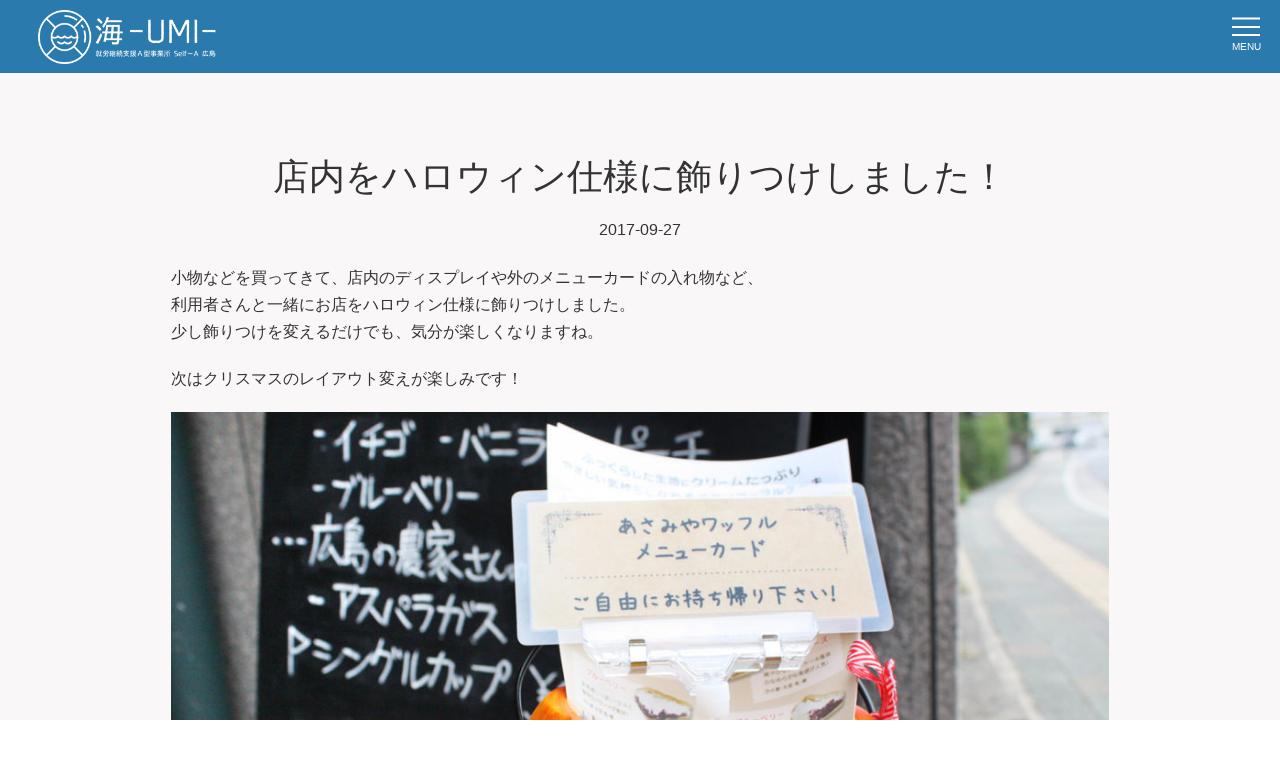

--- FILE ---
content_type: text/html; charset=UTF-8
request_url: https://hiroshima-umi.com/blog/%E5%BA%97%E5%86%85%E3%82%92%E3%83%8F%E3%83%AD%E3%82%A6%E3%82%A3%E3%83%B3%E4%BB%95%E6%A7%98%E3%81%AB%E9%A3%BE%E3%82%8A%E3%81%A4%E3%81%91%E3%81%97%E3%81%BE%E3%81%97%E3%81%9F%EF%BC%81/
body_size: 5177
content:
<!DOCTYPE html>
<html lang="ja" itemscope="itemscope" itemtype="http://schema.org/Blog">
<head prefix="og: http://ogp.me/ns# fb: http://ogp.me/ns/fb#">
<meta http-equiv="X-UA-Compatible" content="IE=edge">
<meta charset="utf-8">
<title>店内をハロウィン仕様に飾りつけしました！ | Self-A（セルフエー）広島「海」- 五日市・横川の就労継続支援Ａ型事業所</title>
<meta name="description" content="小物などを買ってきて、店内のディスプレイや外のメニューカードの入れ物など、利用者さんと一緒にお店をハロウィン仕様に飾りつけしました。少し飾りつけを変えるだけでも、気分が楽しくなりますね。次はクリスマス..." />
<meta name="author" content="Self-A（セルフエー）広島「海」- 五日市・横川の就労継続支援Ａ型事業所">
<meta name="viewport" content="width=device-width, initial-scale=1">
<meta name="format-detection" content="telephone=no">

<link rel="pingback" href="https://hiroshima-umi.com/wp/xmlrpc.php" />
<link rel="apple-touch-icon-precomposed" href="https://hiroshima-umi.com/wp/wp-content/themes/hiroshima-umi/images/apple-touch-icon.png" />
<link rel="alternate" type="application/atom+xml" title="Atom" href="https://hiroshima-umi.com/feed/atom/"/>
<link rel="alternate" type="application/rss+xml" title="RSS2.0" href="https://hiroshima-umi.com/feed/"/>
<link rel="canonical" href="https://hiroshima-umi.com/blog/%e5%ba%97%e5%86%85%e3%82%92%e3%83%8f%e3%83%ad%e3%82%a6%e3%82%a3%e3%83%b3%e4%bb%95%e6%a7%98%e3%81%ab%e9%a3%be%e3%82%8a%e3%81%a4%e3%81%91%e3%81%97%e3%81%be%e3%81%97%e3%81%9f%ef%bc%81/" />

<meta itemprop="name" content="Self-A（セルフエー）広島「海」- 五日市・横川の就労継続支援Ａ型事業所" />
<meta itemprop="image" content="https://hiroshima-umi.com/wp/wp-content/uploads/2017/09/b74586c23660f9f031c7c0bcbaf7953d.jpg" />
<meta property="og:title" content="店内をハロウィン仕様に飾りつけしました！" />
<meta property="og:type" content="article" />
<meta property="og:url" content="https://hiroshima-umi.com/blog/%e5%ba%97%e5%86%85%e3%82%92%e3%83%8f%e3%83%ad%e3%82%a6%e3%82%a3%e3%83%b3%e4%bb%95%e6%a7%98%e3%81%ab%e9%a3%be%e3%82%8a%e3%81%a4%e3%81%91%e3%81%97%e3%81%be%e3%81%97%e3%81%9f%ef%bc%81/" />
<meta property="og:site_name" content="Self-A（セルフエー）広島「海」- 五日市・横川の就労継続支援Ａ型事業所" />
<meta property="og:locale" content="ja_JP" />
<meta property="og:image" content="https://hiroshima-umi.com/wp/wp-content/uploads/2017/09/b74586c23660f9f031c7c0bcbaf7953d.jpg" />
<meta property="og:description" content="小物などを買ってきて、店内のディスプレイや外のメニューカードの入れ物など、 利用者さんと一緒にお店をハロウィン仕様に飾りつけしました。 少し飾りつけを変えるだけでも、気分が楽しくなりますね。 次はクリスマスのレイアウト変 [&hellip;]" />
<!-- Twitter Card -->
<meta name="twitter:card" content="summary_large_image" />
<!-- /Twitter Card -->

<!--[if lt IE 9]>
<script src="//cdnjs.cloudflare.com/ajax/libs/html5shiv/3.7.2/html5shiv.min.js"></script>
<script src="//cdnjs.cloudflare.com/ajax/libs/respond.js/1.4.2/respond.min.js"></script>
<![endif]-->

<meta name='robots' content='max-image-preview:large' />
<link rel='stylesheet' id='wp-block-library-css' href='https://hiroshima-umi.com/wp/wp-includes/css/dist/block-library/style.min.css?ver=6.2.8' type='text/css' media='all' />
<link rel='stylesheet' id='classic-theme-styles-css' href='https://hiroshima-umi.com/wp/wp-includes/css/classic-themes.min.css?ver=6.2.8' type='text/css' media='all' />
<style id='global-styles-inline-css' type='text/css'>
body{--wp--preset--color--black: #000000;--wp--preset--color--cyan-bluish-gray: #abb8c3;--wp--preset--color--white: #ffffff;--wp--preset--color--pale-pink: #f78da7;--wp--preset--color--vivid-red: #cf2e2e;--wp--preset--color--luminous-vivid-orange: #ff6900;--wp--preset--color--luminous-vivid-amber: #fcb900;--wp--preset--color--light-green-cyan: #7bdcb5;--wp--preset--color--vivid-green-cyan: #00d084;--wp--preset--color--pale-cyan-blue: #8ed1fc;--wp--preset--color--vivid-cyan-blue: #0693e3;--wp--preset--color--vivid-purple: #9b51e0;--wp--preset--gradient--vivid-cyan-blue-to-vivid-purple: linear-gradient(135deg,rgba(6,147,227,1) 0%,rgb(155,81,224) 100%);--wp--preset--gradient--light-green-cyan-to-vivid-green-cyan: linear-gradient(135deg,rgb(122,220,180) 0%,rgb(0,208,130) 100%);--wp--preset--gradient--luminous-vivid-amber-to-luminous-vivid-orange: linear-gradient(135deg,rgba(252,185,0,1) 0%,rgba(255,105,0,1) 100%);--wp--preset--gradient--luminous-vivid-orange-to-vivid-red: linear-gradient(135deg,rgba(255,105,0,1) 0%,rgb(207,46,46) 100%);--wp--preset--gradient--very-light-gray-to-cyan-bluish-gray: linear-gradient(135deg,rgb(238,238,238) 0%,rgb(169,184,195) 100%);--wp--preset--gradient--cool-to-warm-spectrum: linear-gradient(135deg,rgb(74,234,220) 0%,rgb(151,120,209) 20%,rgb(207,42,186) 40%,rgb(238,44,130) 60%,rgb(251,105,98) 80%,rgb(254,248,76) 100%);--wp--preset--gradient--blush-light-purple: linear-gradient(135deg,rgb(255,206,236) 0%,rgb(152,150,240) 100%);--wp--preset--gradient--blush-bordeaux: linear-gradient(135deg,rgb(254,205,165) 0%,rgb(254,45,45) 50%,rgb(107,0,62) 100%);--wp--preset--gradient--luminous-dusk: linear-gradient(135deg,rgb(255,203,112) 0%,rgb(199,81,192) 50%,rgb(65,88,208) 100%);--wp--preset--gradient--pale-ocean: linear-gradient(135deg,rgb(255,245,203) 0%,rgb(182,227,212) 50%,rgb(51,167,181) 100%);--wp--preset--gradient--electric-grass: linear-gradient(135deg,rgb(202,248,128) 0%,rgb(113,206,126) 100%);--wp--preset--gradient--midnight: linear-gradient(135deg,rgb(2,3,129) 0%,rgb(40,116,252) 100%);--wp--preset--duotone--dark-grayscale: url('#wp-duotone-dark-grayscale');--wp--preset--duotone--grayscale: url('#wp-duotone-grayscale');--wp--preset--duotone--purple-yellow: url('#wp-duotone-purple-yellow');--wp--preset--duotone--blue-red: url('#wp-duotone-blue-red');--wp--preset--duotone--midnight: url('#wp-duotone-midnight');--wp--preset--duotone--magenta-yellow: url('#wp-duotone-magenta-yellow');--wp--preset--duotone--purple-green: url('#wp-duotone-purple-green');--wp--preset--duotone--blue-orange: url('#wp-duotone-blue-orange');--wp--preset--font-size--small: 13px;--wp--preset--font-size--medium: 20px;--wp--preset--font-size--large: 36px;--wp--preset--font-size--x-large: 42px;--wp--preset--spacing--20: 0.44rem;--wp--preset--spacing--30: 0.67rem;--wp--preset--spacing--40: 1rem;--wp--preset--spacing--50: 1.5rem;--wp--preset--spacing--60: 2.25rem;--wp--preset--spacing--70: 3.38rem;--wp--preset--spacing--80: 5.06rem;--wp--preset--shadow--natural: 6px 6px 9px rgba(0, 0, 0, 0.2);--wp--preset--shadow--deep: 12px 12px 50px rgba(0, 0, 0, 0.4);--wp--preset--shadow--sharp: 6px 6px 0px rgba(0, 0, 0, 0.2);--wp--preset--shadow--outlined: 6px 6px 0px -3px rgba(255, 255, 255, 1), 6px 6px rgba(0, 0, 0, 1);--wp--preset--shadow--crisp: 6px 6px 0px rgba(0, 0, 0, 1);}:where(.is-layout-flex){gap: 0.5em;}body .is-layout-flow > .alignleft{float: left;margin-inline-start: 0;margin-inline-end: 2em;}body .is-layout-flow > .alignright{float: right;margin-inline-start: 2em;margin-inline-end: 0;}body .is-layout-flow > .aligncenter{margin-left: auto !important;margin-right: auto !important;}body .is-layout-constrained > .alignleft{float: left;margin-inline-start: 0;margin-inline-end: 2em;}body .is-layout-constrained > .alignright{float: right;margin-inline-start: 2em;margin-inline-end: 0;}body .is-layout-constrained > .aligncenter{margin-left: auto !important;margin-right: auto !important;}body .is-layout-constrained > :where(:not(.alignleft):not(.alignright):not(.alignfull)){max-width: var(--wp--style--global--content-size);margin-left: auto !important;margin-right: auto !important;}body .is-layout-constrained > .alignwide{max-width: var(--wp--style--global--wide-size);}body .is-layout-flex{display: flex;}body .is-layout-flex{flex-wrap: wrap;align-items: center;}body .is-layout-flex > *{margin: 0;}:where(.wp-block-columns.is-layout-flex){gap: 2em;}.has-black-color{color: var(--wp--preset--color--black) !important;}.has-cyan-bluish-gray-color{color: var(--wp--preset--color--cyan-bluish-gray) !important;}.has-white-color{color: var(--wp--preset--color--white) !important;}.has-pale-pink-color{color: var(--wp--preset--color--pale-pink) !important;}.has-vivid-red-color{color: var(--wp--preset--color--vivid-red) !important;}.has-luminous-vivid-orange-color{color: var(--wp--preset--color--luminous-vivid-orange) !important;}.has-luminous-vivid-amber-color{color: var(--wp--preset--color--luminous-vivid-amber) !important;}.has-light-green-cyan-color{color: var(--wp--preset--color--light-green-cyan) !important;}.has-vivid-green-cyan-color{color: var(--wp--preset--color--vivid-green-cyan) !important;}.has-pale-cyan-blue-color{color: var(--wp--preset--color--pale-cyan-blue) !important;}.has-vivid-cyan-blue-color{color: var(--wp--preset--color--vivid-cyan-blue) !important;}.has-vivid-purple-color{color: var(--wp--preset--color--vivid-purple) !important;}.has-black-background-color{background-color: var(--wp--preset--color--black) !important;}.has-cyan-bluish-gray-background-color{background-color: var(--wp--preset--color--cyan-bluish-gray) !important;}.has-white-background-color{background-color: var(--wp--preset--color--white) !important;}.has-pale-pink-background-color{background-color: var(--wp--preset--color--pale-pink) !important;}.has-vivid-red-background-color{background-color: var(--wp--preset--color--vivid-red) !important;}.has-luminous-vivid-orange-background-color{background-color: var(--wp--preset--color--luminous-vivid-orange) !important;}.has-luminous-vivid-amber-background-color{background-color: var(--wp--preset--color--luminous-vivid-amber) !important;}.has-light-green-cyan-background-color{background-color: var(--wp--preset--color--light-green-cyan) !important;}.has-vivid-green-cyan-background-color{background-color: var(--wp--preset--color--vivid-green-cyan) !important;}.has-pale-cyan-blue-background-color{background-color: var(--wp--preset--color--pale-cyan-blue) !important;}.has-vivid-cyan-blue-background-color{background-color: var(--wp--preset--color--vivid-cyan-blue) !important;}.has-vivid-purple-background-color{background-color: var(--wp--preset--color--vivid-purple) !important;}.has-black-border-color{border-color: var(--wp--preset--color--black) !important;}.has-cyan-bluish-gray-border-color{border-color: var(--wp--preset--color--cyan-bluish-gray) !important;}.has-white-border-color{border-color: var(--wp--preset--color--white) !important;}.has-pale-pink-border-color{border-color: var(--wp--preset--color--pale-pink) !important;}.has-vivid-red-border-color{border-color: var(--wp--preset--color--vivid-red) !important;}.has-luminous-vivid-orange-border-color{border-color: var(--wp--preset--color--luminous-vivid-orange) !important;}.has-luminous-vivid-amber-border-color{border-color: var(--wp--preset--color--luminous-vivid-amber) !important;}.has-light-green-cyan-border-color{border-color: var(--wp--preset--color--light-green-cyan) !important;}.has-vivid-green-cyan-border-color{border-color: var(--wp--preset--color--vivid-green-cyan) !important;}.has-pale-cyan-blue-border-color{border-color: var(--wp--preset--color--pale-cyan-blue) !important;}.has-vivid-cyan-blue-border-color{border-color: var(--wp--preset--color--vivid-cyan-blue) !important;}.has-vivid-purple-border-color{border-color: var(--wp--preset--color--vivid-purple) !important;}.has-vivid-cyan-blue-to-vivid-purple-gradient-background{background: var(--wp--preset--gradient--vivid-cyan-blue-to-vivid-purple) !important;}.has-light-green-cyan-to-vivid-green-cyan-gradient-background{background: var(--wp--preset--gradient--light-green-cyan-to-vivid-green-cyan) !important;}.has-luminous-vivid-amber-to-luminous-vivid-orange-gradient-background{background: var(--wp--preset--gradient--luminous-vivid-amber-to-luminous-vivid-orange) !important;}.has-luminous-vivid-orange-to-vivid-red-gradient-background{background: var(--wp--preset--gradient--luminous-vivid-orange-to-vivid-red) !important;}.has-very-light-gray-to-cyan-bluish-gray-gradient-background{background: var(--wp--preset--gradient--very-light-gray-to-cyan-bluish-gray) !important;}.has-cool-to-warm-spectrum-gradient-background{background: var(--wp--preset--gradient--cool-to-warm-spectrum) !important;}.has-blush-light-purple-gradient-background{background: var(--wp--preset--gradient--blush-light-purple) !important;}.has-blush-bordeaux-gradient-background{background: var(--wp--preset--gradient--blush-bordeaux) !important;}.has-luminous-dusk-gradient-background{background: var(--wp--preset--gradient--luminous-dusk) !important;}.has-pale-ocean-gradient-background{background: var(--wp--preset--gradient--pale-ocean) !important;}.has-electric-grass-gradient-background{background: var(--wp--preset--gradient--electric-grass) !important;}.has-midnight-gradient-background{background: var(--wp--preset--gradient--midnight) !important;}.has-small-font-size{font-size: var(--wp--preset--font-size--small) !important;}.has-medium-font-size{font-size: var(--wp--preset--font-size--medium) !important;}.has-large-font-size{font-size: var(--wp--preset--font-size--large) !important;}.has-x-large-font-size{font-size: var(--wp--preset--font-size--x-large) !important;}
.wp-block-navigation a:where(:not(.wp-element-button)){color: inherit;}
:where(.wp-block-columns.is-layout-flex){gap: 2em;}
.wp-block-pullquote{font-size: 1.5em;line-height: 1.6;}
</style>
<link rel='stylesheet' id='wp-pagenavi-css' href='https://hiroshima-umi.com/wp/wp-content/plugins/wp-pagenavi/pagenavi-css.css?ver=2.70' type='text/css' media='all' />
<link rel='stylesheet' id='hiroshima-umi-css' href='https://hiroshima-umi.com/wp/wp-content/themes/hiroshima-umi/style.css?ver=20210426' type='text/css' media='all' />
<link rel="https://api.w.org/" href="https://hiroshima-umi.com/wp-json/" /><link rel="alternate" type="application/json+oembed" href="https://hiroshima-umi.com/wp-json/oembed/1.0/embed?url=https%3A%2F%2Fhiroshima-umi.com%2Fblog%2F%25e5%25ba%2597%25e5%2586%2585%25e3%2582%2592%25e3%2583%258f%25e3%2583%25ad%25e3%2582%25a6%25e3%2582%25a3%25e3%2583%25b3%25e4%25bb%2595%25e6%25a7%2598%25e3%2581%25ab%25e9%25a3%25be%25e3%2582%258a%25e3%2581%25a4%25e3%2581%2591%25e3%2581%2597%25e3%2581%25be%25e3%2581%2597%25e3%2581%259f%25ef%25bc%2581%2F" />
<link rel="alternate" type="text/xml+oembed" href="https://hiroshima-umi.com/wp-json/oembed/1.0/embed?url=https%3A%2F%2Fhiroshima-umi.com%2Fblog%2F%25e5%25ba%2597%25e5%2586%2585%25e3%2582%2592%25e3%2583%258f%25e3%2583%25ad%25e3%2582%25a6%25e3%2582%25a3%25e3%2583%25b3%25e4%25bb%2595%25e6%25a7%2598%25e3%2581%25ab%25e9%25a3%25be%25e3%2582%258a%25e3%2581%25a4%25e3%2581%2591%25e3%2581%2597%25e3%2581%25be%25e3%2581%2597%25e3%2581%259f%25ef%25bc%2581%2F&#038;format=xml" />
<link rel="icon" href="https://hiroshima-umi.com/wp/wp-content/uploads/2020/12/cropped-logo-32x32.png" sizes="32x32" />
<link rel="icon" href="https://hiroshima-umi.com/wp/wp-content/uploads/2020/12/cropped-logo-192x192.png" sizes="192x192" />
<link rel="apple-touch-icon" href="https://hiroshima-umi.com/wp/wp-content/uploads/2020/12/cropped-logo-180x180.png" />
<meta name="msapplication-TileImage" content="https://hiroshima-umi.com/wp/wp-content/uploads/2020/12/cropped-logo-270x270.png" />

<link href="https://fonts.googleapis.com/css?family=Amatic+SC" rel="stylesheet">

<!-- Global site tag (gtag.js) - Google Analytics -->
<script async src="https://www.googletagmanager.com/gtag/js?id=G-E6XMP2QTG9"></script>
<script>
  window.dataLayer = window.dataLayer || [];
  function gtag(){dataLayer.push(arguments);}
  gtag('js', new Date());

  gtag('config', 'G-E6XMP2QTG9');
</script>

</head>

<body>

<div class="container" id="top">

<header class="header">
  <div class="header_box">
    <h1 class="logo"><a href="https://hiroshima-umi.com/"><img src="https://hiroshima-umi.com/wp/wp-content/themes/hiroshima-umi/images/logo_umi_w.png" srcset="https://hiroshima-umi.com/wp/wp-content/themes/hiroshima-umi/images/logo_umi_w.png 1x, https://hiroshima-umi.com/wp/wp-content/themes/hiroshima-umi/images/logo_umi_w@2x.png 2x" alt="就労継続支援Ａ型事業所 Self－A広島 - 海UMI -" /></a></h1>
  </div>
  <div class="hamburger">
    <input class="toggle" id="toggle" type="checkbox"/>
    <label class="toggle-label" for="toggle"><span class="toggle-icon"></span><span class="toggle-text"></span></label>
  </div>
  <nav class="nav">
    <ul>
      <li><a class="nav_logo" href="https://hiroshima-umi.com/"><img src="https://hiroshima-umi.com/wp/wp-content/themes/hiroshima-umi/images/logo_umi_w.png" srcset="https://hiroshima-umi.com/wp/wp-content/themes/hiroshima-umi/images/logo_umi_w.png 1x, https://hiroshima-umi.com/wp/wp-content/themes/hiroshima-umi/images/logo_umi_w@2x.png 2x" alt="就労継続支援Ａ型事業所 Self－A広島 - 海UMI -" /></a></li>
      <li><a href="https://hiroshima-umi.com/umi/">self-A 広島「海」とは</a></li>
      <!-- <li><a href="https://hiroshima-umi.com/briefing/">説明会 開催スケジュール</a></li> -->
      <li><a href="https://hiroshima-umi.com/blog/">あさみやフーズBLOG</a></li>
    </ul>
  </nav>
</header>

<main class="contents %e5%ba%97%e5%86%85%e3%82%92%e3%83%8f%e3%83%ad%e3%82%a6%e3%82%a3%e3%83%b3%e4%bb%95%e6%a7%98%e3%81%ab%e9%a3%be%e3%82%8a%e3%81%a4%e3%81%91%e3%81%97%e3%81%be%e3%81%97%e3%81%9f%ef%bc%81">
<article class="blog">
  <section class="entry">
    <h2>店内をハロウィン仕様に飾りつけしました！</h2>
    <time pubdate datetime="2017-09-27T10:32:58+09:00" title="2017-09-27T10:32:58+09:00">2017-09-27</time>
    <p>小物などを買ってきて、店内のディスプレイや外のメニューカードの入れ物など、<br />
利用者さんと一緒にお店をハロウィン仕様に飾りつけしました。<br />
少し飾りつけを変えるだけでも、気分が楽しくなりますね。</p>
<p>次はクリスマスのレイアウト変えが楽しみです！</p>
<p><img decoding="async" class="alignnone size-large wp-image-182" src="http://hiroshima-umi.com/wp/wp-content/uploads/2017/09/b16e841012ad2c5e629c29d2af256e0b-1024x683.jpg" alt="" width="1024" height="683" srcset="https://hiroshima-umi.com/wp/wp-content/uploads/2017/09/b16e841012ad2c5e629c29d2af256e0b-1024x683.jpg 1024w, https://hiroshima-umi.com/wp/wp-content/uploads/2017/09/b16e841012ad2c5e629c29d2af256e0b-300x200.jpg 300w, https://hiroshima-umi.com/wp/wp-content/uploads/2017/09/b16e841012ad2c5e629c29d2af256e0b-768x512.jpg 768w, https://hiroshima-umi.com/wp/wp-content/uploads/2017/09/b16e841012ad2c5e629c29d2af256e0b.jpg 1399w" sizes="(max-width: 1024px) 100vw, 1024px" /></p>
<p><img decoding="async" loading="lazy" class="alignnone size-large wp-image-183" src="http://hiroshima-umi.com/wp/wp-content/uploads/2017/09/380804dc4a2751e71e27fbfcdb5e3fda-1024x683.jpg" alt="" width="1024" height="683" srcset="https://hiroshima-umi.com/wp/wp-content/uploads/2017/09/380804dc4a2751e71e27fbfcdb5e3fda-1024x683.jpg 1024w, https://hiroshima-umi.com/wp/wp-content/uploads/2017/09/380804dc4a2751e71e27fbfcdb5e3fda-300x200.jpg 300w, https://hiroshima-umi.com/wp/wp-content/uploads/2017/09/380804dc4a2751e71e27fbfcdb5e3fda-768x512.jpg 768w, https://hiroshima-umi.com/wp/wp-content/uploads/2017/09/380804dc4a2751e71e27fbfcdb5e3fda.jpg 1500w" sizes="(max-width: 1024px) 100vw, 1024px" /></p>
<p><img decoding="async" loading="lazy" class="alignnone size-large wp-image-184" src="http://hiroshima-umi.com/wp/wp-content/uploads/2017/09/b74586c23660f9f031c7c0bcbaf7953d-1024x683.jpg" alt="" width="1024" height="683" srcset="https://hiroshima-umi.com/wp/wp-content/uploads/2017/09/b74586c23660f9f031c7c0bcbaf7953d-1024x683.jpg 1024w, https://hiroshima-umi.com/wp/wp-content/uploads/2017/09/b74586c23660f9f031c7c0bcbaf7953d-300x200.jpg 300w, https://hiroshima-umi.com/wp/wp-content/uploads/2017/09/b74586c23660f9f031c7c0bcbaf7953d-768x512.jpg 768w, https://hiroshima-umi.com/wp/wp-content/uploads/2017/09/b74586c23660f9f031c7c0bcbaf7953d.jpg 1500w" sizes="(max-width: 1024px) 100vw, 1024px" /></p>
  </section>

<ul class="pager">
    <li class="prev"><a href="https://hiroshima-umi.com/blog/%e5%ba%97%e8%88%97%e3%81%ae%e5%a4%96%e6%8e%83%e9%99%a4%ef%bc%81/">店舗の外掃除！</a></li>
      <li class="next"><a href="https://hiroshima-umi.com/blog/9%e6%9c%88%e5%ba%a6%e3%81%ae%e8%8c%b6%e8%a9%b1%e4%bc%9a%e3%81%8c%e3%81%82%e3%82%8a%e3%81%be%e3%81%97%e3%81%9f%ef%bc%81/">9月度の茶話会がありました！</a></li>
  </ul>

<div class="tAc">
  <a class="banner_01" href="https://hiroshima-umi.com/blog/">ブログ一覧はこちら</a>
</div>

</article><!-- blog -->

﻿</main><!-- contents -->

<footer id="canvas-container">
  <div class="footer_box">
    <p>運営会社 あさみやフーズ株式会社<br />
    広島市佐伯区五日市駅前2丁目15-2<br />
    TEL:<span data-action="call" data-tel="0822059614">(082)-205-9614</span> / FAX:(082)-553-0780</p>
    <p class="copy">&copy; 2017 あさみやフーズ</p>
  </div>
  <canvas id="sineCanvas" width="800" height="300"></canvas>
</footer>

</div><!-- container -->

<script src="//ajax.googleapis.com/ajax/libs/jquery/2.1.1/jquery.min.js"></script>
<script src="https://hiroshima-umi.com/wp/wp-content/themes/hiroshima-umi/js/inview.min.js"></script>
<script src="https://hiroshima-umi.com/wp/wp-content/themes/hiroshima-umi/js/common.js"></script>
<script src="https://hiroshima-umi.com/wp/wp-content/themes/hiroshima-umi/js/sea.js"></script>


</body>
</html>

--- FILE ---
content_type: text/css
request_url: https://hiroshima-umi.com/wp/wp-content/themes/hiroshima-umi/style.css?ver=20210426
body_size: 4453
content:
@charset "UTF-8";

/*
Theme Name: hiroshima-umi
Theme URI: https://hiroshima-umi.com/
Description: hiroshima-umi 用テーマ
Author: cyan
*/

@import url("./css/sanitize.css");

/* ---------------------------------------------------------------- *
  全体の設定
 * ---------------------------------------------------------------- */

body {
  color: #333;
  font-size: 16px;
  line-height: 1.8;
}

img{
  max-width: 100%;
  height: auto;
}

p {
  margin: 20px 0;
  line-height: 1.7;
}

ul, ol, dl {
  margin: 0;
  padding: 0;
  line-height: 1.3;
}

ul li {
  margin: 0;
  padding: 0;
}


/* --- 表示非表示設定 --------------------------------------------------- */

.hide { display: none;}

.pc { display: block;}
.smp { display: none;}

@media screen and (max-width:640px){
  .pc{ display: none; }
  .smp{ display: block;}
}


/* --- フォント設定 --------------------------------------------------- */

@font-face {
  font-family: "Yu Gothic";
  src: local("Yu Gothic Medium");
  font-weight: 100;
}
@font-face {
  font-family: "Yu Gothic";
  src: local("Yu Gothic Medium");
  font-weight: 200;
}
@font-face {
  font-family: "Yu Gothic";
  src: local("Yu Gothic Medium");
  font-weight: 300;
}
@font-face {
  font-family: "Yu Gothic";
  src: local("Yu Gothic Medium");
  font-weight: 400;
}
@font-face {
  font-family: "Yu Gothic";
  src: local("Yu Gothic Bold");
  font-weight: bold;
}
@font-face {
  font-family: "Helvetica Neue";
  src: local("Helvetica Neue Regular");
  font-weight: 100;
}
@font-face {
  font-family: "Helvetica Neue";
  src: local("Helvetica Neue Regular");
  font-weight: 200;
}

body {
  font-family: -apple-system, BlinkMacSystemFont, "Helvetica Neue", "Yu Gothic", YuGothic, Verdana, Meiryo, "M+ 1p", sans-serif;
  -webkit-font-smoothing: antialiased;
  -moz-osx-font-smoothing: grayscale;
}

/* IE10以上 */
@media all and (-ms-high-contrast: none) {
  body {
    font-family: Verdana, Meiryo, sans-serif;
  }
}

hr {
  border-top: 1px dashed #bbb;
}
hr:after {
  content: '\002702';
  display: inline-block;
  position: relative;
  top: -14px;
  left: 40px;
  padding: 0 3px;
  background: #F9F7F7;
  color: #bbb;
  font-size: 18px;
}

.tAc { text-align: center; }

/* --- リンク設定 --------------------------------------------------- */

a {
  color: #2a7aae;
  transition: .6s;
  text-decoration: none;
  border-bottom: 1px solid #2a7aae;
}
a:visited { color: #2a7aae; }
a:hover { opacity: .7; }

a.banner_header {
  display: inline-block;
  margin: 2em 0;
  padding: .2em 1.8em;
  width: 100%;
  color: #fff;
  border: 1px solid #fff;
  text-decoration: none;
  letter-spacing: 1px;
  border-radius: 18px;
  text-align: center;
  z-index: 10;
}

a.banner_header:hover {
  color: #222;
  background: #fff;
  opacity: 1;
}

a.banner_01 {
  display: inline-block;
  margin: 2em 0;
  padding: .2em 1.8em;
  border: 1px solid #2a7aae;
  text-decoration: none;
  letter-spacing: 1px;
  transition: .6s;
  border-radius: 18px;
}

a.banner_01:hover {
  color: #fff;
  background: #2a7aae;
  opacity: 1;
}

@media screen and (max-width:640px){
  a.banner_header {
    font-size: 12px;
    letter-spacing: normal;
  }
}


/* ---------------------------------------------------------------- *
  カラムの設定
 * ---------------------------------------------------------------- */

.container {
  position: relative;
  overflow: hidden;
  background: #F9F7F7;
}

main.contents {
  position: relative;
  overflow: hidden;
}


/* ---------------------------------------------------------------- *
  ヘッダーの設定
 * ---------------------------------------------------------------- */

.header {
  margin: 0;
  padding: .4em;
  background: #2a7aae;
  position: relative;
}

.header h1.logo {
  margin: 0 0 .1em 1em;
  padding: 0;
  width: 180px;
}

h1.logo a{
  border-bottom: none;
}

nav.nav {
  position: fixed;
  top: 0;
  left: 0;
  right: 0;
  bottom: 0;
  width: 100%;
  color: #fff;
  background: #2a7aae;
  z-index: 15;
  align-items: center;
  justify-content: center;
  display: none;
}

nav.nav ul {
  font-size: 21px;
  text-align: center;
}

nav.nav ul li {
  padding-bottom: 1em;
  margin: 1em;
}

nav.nav ul li a{
  text-align: center;
  color: #fff;
  border-bottom: none;
}

nav.nav ul li span{
  padding-left: 1em;
  font-size: 60%;
}


@media screen and (max-width:640px){
  .header h1.logo {
    margin: 0 0 0 .3em;
    padding: 0;
    width: 130px;
  }
  .nav_logo {
    display: block;
    margin: 0 auto;
    width: 140px;
  }
  nav.nav {
    padding-top: 80px;
    align-items: flex-start;
  }
  nav.nav ul {
    padding: 0 2em;
    font-size: 18px;
    text-align: left;
  }
}


/* ---------------------------------------------------------------- *
  フッターの設定
 * ---------------------------------------------------------------- */

.bottom_nav ul{
  display: flex;
  justify-content: center;
  margin: 3em auto 0;
  max-width: 800px;
  list-style-type: none;
  letter-spacing: 2px;
}

.bottom_nav ul li{
  width: 50%;
}
.bottom_nav ul li:first-child{
  border-right: 1px solid #fff;
}

.bottom_nav ul li a{
  display: block;
  padding: 1em;
  text-align: center;
  color: #fff;
  background: #2a7aae;
  border: none;
}

footer {
  text-align: center;
  font-size: 13px;
  color: #fff;
}

.footer_box{
  position: absolute;
  bottom: 30px;
  width: 100%;
  z-index: 10;
}

.footer_box a{
  color: #fff;
}

a.tel {
  border: none;
}

@media screen and (max-width:640px){
  .bottom_nav ul{
    margin: 3em 1em 0;
    letter-spacing: 1px;
    font-size: 14px;
  }
  .bottom_nav ul li a{
    display:table-cell;
    height: 64px;
    vertical-align: middle;
  }
}

/* ----- 波の設定 ------------------------------------------------- */

canvas {
  width: 100%;
  height: 400px;
}


/* ---------------------------------------------------------------- *
  トップページの設定
 * ---------------------------------------------------------------- */

.fv_image {
  display: flex;
  flex-wrap: wrap;
  list-style-type: none;
}

.fv_image > * {
  width: 25%;
}


.index_info {
  background: #dedede;
}

.index_info ul{
  margin: 0 auto;
  padding: 1.2em 1em;
  max-width: 970px;
}

.index_info ul li{
  list-style-type: none;
}

.index_info ul li a{
  margin-left: 1em;
  text-decoration: none;
}

ul.index_blog_list {
  overflow: hidden;
  margin: 1em auto;
  padding: 1em;
  max-width: 970px;
  display: flex;
  flex-wrap: wrap;
}

ul.index_blog_list li{
  margin: 0 1%;
  width: 31%;
  list-style-type: none;
}

ul.index_blog_list li a{
  border: none;
}



.index_box {
  margin: 4em 0;
  padding: 4em 0;
  text-align: center;
  position: relative;
}

.index_box:last-child {
  margin-bottom: 0;
  padding-bottom: 0;
}

.index h2{
  margin: 0;
  padding: 0;
  color: #2a7aae;
  font-size: 48px;
  letter-spacing: 4px;
  font-family: 'Amatic SC', cursive;
  font-weight: normal;
}

.index h2 img{
  margin-bottom: .4em;
  width: 200px;
}
.front_logo img{
  display: block;
  margin: 0 auto .4em;
  width: 320px!important;
}

.index h3{
  display: inline-block;
  margin: 0 0 1em;
  padding: 0;
  font-size: 13px;
  font-weight: normal;
  color: #2a7aae;
}
.index h3:before{
  content: "[";
  padding-right: 1em;
}
.index h3:after{
  content: "]";
  padding-left: 1em;
}

.front_h {
  font-size: 21px!important;
}

h4.number{
  margin: 0 0 1em;
  padding: 0;
  font-size: 18px;
  font-weight: normal;
  color: #2a7aae;
}

.index_box h2,.index_box h3,.index_box p,.index_box a {
  position: relative;
  z-index: 2;
}

img.index_coffee_image{
  position: absolute;
  top: 0;
  left: 0;
}

img.index_waffle_image{
  position: absolute;
  top: 0;
  right: 0;
}

@media screen and (max-width:640px){
  .index_info ul{
    font-size: 14px;
  }
  ul.index_blog_list {
    margin: 0 auto;
    padding: 0;
  }
  ul.index_blog_list li{
    margin: 0;
    padding: 0;
    width: 49%!important;
    text-align: left;
  }
  ul.index_blog_list li:nth-child(2n+1){
    margin-right: 2%;
  }
  .index_box {
    padding: 1em 1em;
  }
  img.index_coffee_image{
    width: 30%;
  }
  img.index_waffle_image{
    width: 30%;
  }
  .front_h {
    font-size: 14px!important;
  }
  h4.number{
    font-size: 14px;
  }
}



/* ---------------------------------------------------------------- *
  固定ページ用の設定
 * ---------------------------------------------------------------- */

.umi {
  margin: 2em auto;
  max-width: 980px;
  text-align: center;
}

.umi h2{
  margin: 1em 0 0;
  padding: 0;
  color: #2a7aae;
  font-size: 48px;
  letter-spacing: 4px;
  font-family: 'Amatic SC', cursive;
  font-weight: normal;
}

.umi h3{
  display: inline-block;
  margin: 0 0 2em;
  padding: 0;
  font-size: 13px;
  font-weight: normal;
  color: #2a7aae;
}
.umi h3:before{
  content: "[";
  padding-right: 1em;
}
.umi h3:after{
  content: "]";
  padding-left: 1em;
}

.umi ul {
  overflow: hidden;
}

.umi ul li {
  margin: 1em 0;
  padding: .3em;
  width: 25%;
  float: left;
}

.umi table.arrow_table {
  border-collapse: separate;
  border-spacing: 0px 15px;
  text-align: left;
  width: 100%;
}

.umi table.arrow_table th,
.umi table.arrow_table td {
  padding: 10px;
}

.umi table.arrow_table th {
  background: #2a7aae;
  vertical-align: middle;
  overflow: visible;
  position: relative;
  color: #fff;
  font-weight: normal;
}

.umi table.arrow_table th:after {
  left: 100%;
  top: 50%;
  border: solid transparent;
  content: " ";
  height: 0;
  width: 0;
  position: absolute;
  pointer-events: none;
  border-color: rgba(136, 183, 213, 0);
  border-left-color: #2a7aae;
  border-width: 10px;
  margin-top: -10px;
}

.umi table.arrow_table td {
  background: #fff;
  padding-left: 30px;
  border: 1px solid #e3e3e3;
  border-left: none;
}

table.line_table {
  width: 100%;
  border-collapse: separate;
  border-spacing: 0px 15px;
  text-align: left;
}

table.line_table th,
table.line_table td {
  padding: 10px;
}

table.line_table th {
  background: #eee;
  vertical-align: middle;
  overflow: visible;
  position: relative;
  font-weight: normal;
  border: 1px solid #e3e3e3;
  width: 210px;
  max-width: 210px;
}

table.line_table td {
  background: #fff;
  padding-left: 30px;
  border: 1px solid #e3e3e3;
  border-left: none;
}

span.tel {
  display: inline-block;
  margin-top: .5em;
  font-size: 42px;
  font-weight: bold;
  letter-spacing: 2px;
  border: none;
  color: #2a7aae;
}


@media screen and (max-width:640px){
  .umi {
    margin: 2em .6em;
  }
  .umi h2{
    margin: .6em 0 0;
    font-size: 28px;
    letter-spacing: 2px;
  }
  table.line_table th,
  table.line_table td {
    font-size: 14px;
  }
  table.line_table th {
    width: 180px;
    max-width: 180px;
  }
  span.tel {
    font-size: 24px;
    letter-spacing: 1px;
  }
}


/* ----- 就労サポート部分 ----------------------------------------------- */

.support {
  margin: 1em auto;
  padding: 1em;
  max-width: 1000px;
}

.support_item {
  margin: 1em auto;
  padding: 1em;
  max-width: 1000px;
  background: #f3f3f3;
  border: 1px solid #ddd;
}

.shisetugai {
  margin: 1em auto;
  padding: 1em;
  max-width: 500px;
  background: #f3f3f3;
  border: 1px solid #ddd;
}

.shisetugai h4 {
  margin: 1em 0 0;
  padding: 0;
  font-size: 21px;
  text-align: center;
}

.support h2 {
  padding: .2em 1em;
  color: #fff;
  font-size: 24px;
  background: #2a7aae;
  letter-spacing: .1em;
  text-align: center;
  position: relative;
}
.support h2:before{
  content: "";
  display: block;
  border: 12px solid transparent;
  border-top: 12px solid #2a7aae;
  position: absolute;
  left: calc(50% - 18px);
  bottom: -24px;
  z-index: 2;
}

.support h3 {
  margin: 0 0 .5em;
  padding: 0;
  font-family: 'Amatic SC', cursive;
  font-size: 48px!important;
  font-weight: normal;
  letter-spacing: .2em;
  color: #2a7aae;
  text-align: center;
}

.support h4 {
  margin: 0;
  padding: 0;
  text-align: center;
  letter-spacing: .1em;
  font-size: 21px;
}

.support ul.start_list {
  margin: 1em auto;
  display: flex;
  justify-content: center;
  list-style-type: none;
}

.support ul.start_list li{
  display: flex;
  align-items: center;
  justify-content: center;
  margin: 0 .5em;
  padding: .4em 2em;
  color: #fff;
  background-color: #2a7aae;
  border-radius: 20px;
  text-align: center;
}

.gyoumu_box {
  padding: 1em;
  background-color: #f3f3f3;
  border: 1px solid #2a7aae;
  border-radius: 10px;
}

.gyoumu_box h4{
  margin: 0;
  padding: 0;
  text-align: center;
  letter-spacing: .1em;
  font-size: 21px;
}

.gyoumu_box ul{
  margin: auto;
  width: 98%;
  overflow: hidden;
  list-style-type: none;
}

.gyoumu_box ul li{
  margin: .5em 1.5em;
  float: left;
}

.stepup_image {
  margin: 1em auto;
  display: flex;
  flex-wrap: wrap;
  justify-content: space-between;
}

.stepup_image li{
  padding: .5em;
  width: 33.3333%;
  text-align: center;
  line-height: 2;
  list-style-type: none;
}

.stepup_image li img{
  border-radius: 10px;
}

.arrow_01 {
  display: block;
  margin: 0 auto;
  width: 30%;
  height: 100px;
}

.arrow_02 {
  display: block;
  margin: 0 auto;
  width: 30%;
  height: 100px;
}

.arrow_03 {
  display: block;
  margin: 0 auto;
  width: 34%;
  height: 360px;
}

.stepup_box {
  overflow: hidden;
}

.stepup_item_a {
  float: left;
  width: 60%;
}

.stepup_item_b {
  float: left;
  width: 40%;
}


@media screen and (max-width:640px){
  .support h2 {
    font-size: 18px;
  }
  .support h3 {
    font-size: 28px!important;
  }
  .support ul.start_list {
    flex-wrap: wrap;
  }
  .support ul.start_list li,
  .stepup_image li{
    margin: .5em auto;
    width: 100%!important;
  }
  .umi ul li {
    margin: 0;
    padding: .3em 0;
    width: 100%;
  }
  .arrow_01 {
    height: 60px;
  }
  .arrow_02 {
    height: 60px;
  }
  .arrow_03 {
    margin: 0 auto;
    width: 80%;
    height: 380px;
  }
  .stepup_image li.empty {
    display: none;
  }
}

/* ---------------------------------------------------------------- *
  google map用の設定
 * ---------------------------------------------------------------- */

.gmap {
  position: relative;
  margin: 0 auto 4em;
  padding-top: 36%;
  max-width: 800px;
  height: 0;
  overflow: hidden;
}

@media screen and (max-width:640px){
  .gmap {
    padding-top: 75%;
  }
}

.gmap iframe {
  pointer-events:none;
  position: absolute;
  top: 0;
  left: 0;
  width: 100%;
  height: 100%;
}


/* ---------------------------------------------------------------- *
  ブログの設定
 * ---------------------------------------------------------------- */

.blog {
  margin: 0 auto;
  padding: 0 1em;
  max-width: 970px;
}

.blog h2 {
  margin: 2em 1em .2em;
  font-size: 36px;
  font-weight: normal;
  text-align: center;
}

.blog time{
  margin: 0;
  display: block;
  text-align: center;
}

ul.pager {
  margin-top: 4em;
  overflow: hidden;
  border-left: 1px solid #e0e0e0;
  font-size: 13px;
}

ul.pager li{
  float: left;
  width: 50%;
  list-style-type: none;
}

ul.pager li a{
  display: block;
  border: none;
  padding: .8em 1.2em;
}

ul.pager li.prev a{
  border: 1px solid #e0e0e0;
  border-left: none;
}
ul.pager li.prev a:before {
  content: "<";
  font-weight: bold;
  font-size: 10px;
  padding-right: .6em;
  vertical-align: text-top;
}

ul.pager li.next a{
  border: 1px solid #e0e0e0;
  border-left: none;
  text-align: right;
}
ul.pager li.next a:after {
  content: ">";
  font-weight: bold;
  font-size: 12px;
  padding-left: .6em;
  vertical-align: text-top;
}

@media screen and (max-width:640px){
  .blog h2 {
    margin: 1em 0 0;
    font-size: 21px;
    text-align: left;
  }
  .blog time{
    text-align: left;
  }
  ul.pager {
    border-left: none;
  }
  ul.pager li{
    margin: .8em 0;
    float: none;
    width: 100%;
  }
  ul.pager li.next a,
  ul.pager li.prev a{
    border: 1px solid #e0e0e0;
  }
}

/* ---------------------------------------------------------------- *
  フェードイン・フェードインスライドの設定
 * ---------------------------------------------------------------- */

.fi{
  transition: 1.8s;
  opacity: 0;
}
.fi_add{
  opacity: 1.0;
}

.fis{
  transition: 1.6s;
  opacity: 0;
  transform: translate(0,12px);
  -webkit-transform: translate(0,12px);
}
.fis_add{
  opacity: 1.0;
  transform: translate(0,0);
  -webkit-transform: translate(0,0);
}

.fisl{
  transition: 1.6s;
  transform: translate(-100%,0);
  -webkit-transform: translate(-100%,0);
}
.fisl_add{
  transform: translate(-30%,0);
  -webkit-transform: translate(-30%,0);
}

.fisr{
  transition: 1.6s;
  transform: translate(100%,0);
  -webkit-transform: translate(100%,0);
}
.fisr_add{
  transform: translate(30%,0);
  -webkit-transform: translate(30%,0);
}

@media screen and (max-width:640px){
  .fisl{
    transform: translate(-85px,0);
    -webkit-transform: translate(-85px,0);
  }
  .fisl_add{
    transform: translate(115%,0);
    -webkit-transform: translate(115%,0);
  }
  .fisr{
    transform: translate(100%,0);
    -webkit-transform: translate(100%,0);
  }
  .fisr_add{
    transform: translate(-115%,0);
    -webkit-transform: translate(-115%,0);
  }
}


/* ---------------------------------------------------------------- *
  ハンバーガーの設定
 * ---------------------------------------------------------------- */

.hamburger {
  position: fixed;
  top: 10px;
  right: 10px;
  z-index: 20;
  padding: 3px 6px 8px;
  background: #2a7aae;
  border-radius: 5px;
}

.toggle {
  display: none;
}
.toggle-label {
  cursor: pointer;
  display: block;
  width: 36px;
  height: 36px;
  user-select: none;
  -webkit-tap-highlight-color: transparent;
}
.toggle-label:active {
  -webkit-tap-highlight-color: transparent;
}
.toggle-label {
  cursor: pointer;
}
.toggle-label .toggle-icon,
.toggle-label .toggle-icon:before,
.toggle-label .toggle-icon:after {
  position: relative;
  display: block;
  top: 50%;
  left: 50%;
  height: 2px;
  width: 28px;
  background: #fff;
  content: '';
  transition: all 500ms ease-in-out;
}
.toggle-label .toggle-text {
  position: relative;
  display: block;
  top: calc(100% - 13px);
  height: 14px;
  font-size: 6px;
  font-size: 0.6rem;
  color: #fff;
  text-align: center;
}
.toggle-label .toggle-text:before {
  position: absolute;
  width: 100%;
  left: 0;
  content: 'MENU';
  transition: all 500ms ease-in-out;
  visibility: visible;
  opacity: 1;
}
.toggle-label .toggle-text:after {
  position: absolute;
  width: 100%;
  left: 0;
  content: 'CLOSE';
  transition: all 500ms ease-in-out;
  visibility: hidden;
  opacity: 0;
}
.toggle-label .toggle-icon {
  transform: translate3d(-50%, -5px, 0);
}
.toggle-label .toggle-icon:before {
  transform: translate3d(-50%, -9.5px, 0);
}
.toggle-label .toggle-icon:after {
  transform: translate3d(-50%, 5px, 0);
}
.toggle:checked ~ .toggle-label .toggle-icon {
  background-color: transparent;
}
.toggle:checked ~ .toggle-label .toggle-icon:before,
.toggle:checked ~ .toggle-label .toggle-icon:after {
  top: 0;
}
.toggle:checked ~ .toggle-label .toggle-icon:before {
  transform: translateX(-50%) rotate(45deg);
  top: 1.1px;
}
.toggle:checked ~ .toggle-label .toggle-icon:after {
  transform: translateX(-50%) translateY(-10px) rotate(-45deg);
  top: 8.5px;
}
.toggle:checked ~ .toggle-label .toggle-text:before {
  visibility: hidden;
  opacity: 0;
}
.toggle:checked ~ .toggle-label .toggle-text:after {
  visibility: visible;
  opacity: 1;
}

.label_open {
  display: inline-block;
  margin: 0 auto .6em;
  padding: .3em 1.2em;
  color: #fff;
  background-color: #2b7bae;
  border-radius: 4px;
  font-weight: bold;
  font-size: 12px;
  letter-spacing: .04em;
}

.c-fvInfo {
  display: block;
  margin: 80px auto -40px;
  padding: .8em 1.2em;
  max-width: 800px;
  color: #2b7bae;
  border: 1px solid #2b7bae;
  font-size: 18px;
  font-weight: bold;
  text-align: center;
  letter-spacing: .05em;
}

@media screen and (max-width:640px){
  .c-fvInfo {
    display: block;
    margin: 40px 1em -20px;
    font-size: 16px;
  }
}

.c-score_list {
  margin: auto;
  padding: 1em;
  max-width: 1000px;
  display: flex;
  flex-wrap: wrap;
  justify-content: space-between;
  list-style-type: none;
}

.c-score_list > * {
  margin: 0 0 2em;
  width: 24%;
}

.c-score_list > * a{
  border-bottom: none;
  text-decoration: none!important;
}

@media screen and (max-width:640px){
  .c-score_list {
    padding: 1em 0;
  }
  .c-score_list > * {
    margin: 0 0 2em;
    width: 49%;
  }
  .c-score_list > * a {
    font-size: 11px;
  }
}


--- FILE ---
content_type: application/javascript
request_url: https://hiroshima-umi.com/wp/wp-content/themes/hiroshima-umi/js/sea.js
body_size: 1008
content:
(function () {

var unit = 100,
    canvas, context, canvas2, context2,
    height, width, xAxis, yAxis,
    draw;

/**
 * Init function.
 *
 * Initialize variables and begin the animation.
 */
function init() {

    canvas = document.getElementById("sineCanvas");

    canvas.width = document.documentElement.clientWidth; //Canvasのwidthをウィンドウの幅に合わせる
    canvas.height = 1600;

    context = canvas.getContext("2d");

    height = canvas.height;
    width = canvas.width;

    xAxis = Math.floor(height/2);
    yAxis = 0;

    draw();
}

/**
 * Draw animation function.
 *
 * This function draws one frame of the animation, waits 20ms, and then calls
 * itself again.
 */
function draw() {

    // キャンバスの描画をクリア
    context.clearRect(0, 0, width, height);

    //波を描画
    drawWave('#2a7aae', 1, 3, 0);

    // Update the time and draw again
    draw.seconds = draw.seconds + .009;
    draw.t = draw.seconds*Math.PI;
    setTimeout(draw, 35);
};
draw.seconds = 0;
draw.t = 0;

/**
* 波を描画
* drawWave(色, 不透明度, 波の幅のzoom, 波の開始位置の遅れ)
*/
function drawWave(color, alpha, zoom, delay) {
    context.fillStyle = color;
    context.globalAlpha = alpha;

    context.beginPath(); //パスの開始
    drawSine(draw.t / 0.5, zoom, delay);
    context.lineTo(width + 10, height); //パスをCanvasの右下へ
    context.lineTo(0, height); //パスをCanvasの左下へ
    context.closePath() //パスを閉じる
    context.fill(); //塗りつぶす
}

/**
 * Function to draw sine
 *
 * The sine curve is drawn in 10px segments starting at the origin.
 * drawSine(時間, 波の幅のzoom, 波の開始位置の遅れ)
 */
function drawSine(t, zoom, delay) {

    // Set the initial x and y, starting at 0,0 and translating to the origin on
    // the canvas.
    var x = t; //時間を横の位置とする
    var y = Math.sin(x)/zoom;
    context.moveTo(yAxis, unit*y+xAxis); //スタート位置にパスを置く

    // Loop to draw segments (横幅の分、波を描画)
    for (i = yAxis; i <= width + 10; i += 10) {
        x = t+(-yAxis+i)/unit/zoom;
        y = Math.sin(x - delay)/3;
        context.lineTo(i, unit*y+xAxis);
    }
}

init();

})();